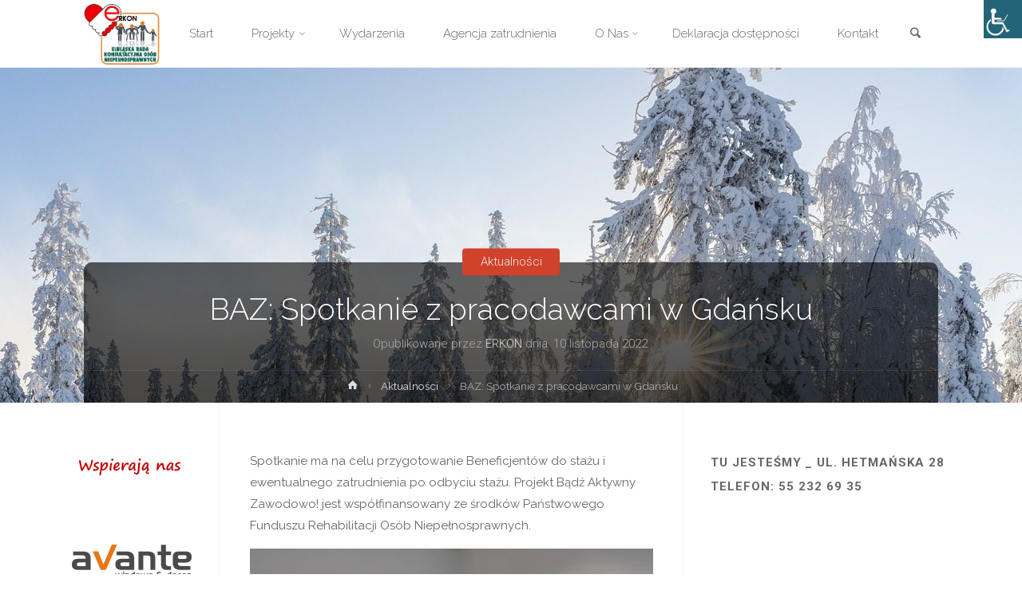

--- FILE ---
content_type: text/html; charset=UTF-8
request_url: http://erkon.elblag.pl/baz-spotkanie-z-pracodawcami-w-gdansku/
body_size: 16031
content:
<!DOCTYPE html>
<html lang="pl-PL">
<head>
<meta name="viewport" content="width=device-width, user-scalable=yes, initial-scale=1.0">
<meta http-equiv="X-UA-Compatible" content="IE=edge" /><meta charset="UTF-8">
<link rel="profile" href="http://gmpg.org/xfn/11">
<link rel="pingback" href="http://erkon.elblag.pl/xmlrpc.php">
<title>BAZ: Spotkanie z pracodawcami w Gdańsku &#8211; Elbląska Rada Konsultacyjna Osób Niepełnosprawnych</title>
<meta name='robots' content='max-image-preview:large' />
<link rel='dns-prefetch' href='//fonts.googleapis.com' />
<link rel="alternate" type="application/rss+xml" title="Elbląska Rada Konsultacyjna Osób Niepełnosprawnych &raquo; Kanał z wpisami" href="http://erkon.elblag.pl/feed/" />
<link rel="alternate" type="application/rss+xml" title="Elbląska Rada Konsultacyjna Osób Niepełnosprawnych &raquo; Kanał z komentarzami" href="http://erkon.elblag.pl/comments/feed/" />
<link rel="alternate" type="application/rss+xml" title="Elbląska Rada Konsultacyjna Osób Niepełnosprawnych &raquo; BAZ: Spotkanie z pracodawcami w Gdańsku Kanał z komentarzami" href="http://erkon.elblag.pl/baz-spotkanie-z-pracodawcami-w-gdansku/feed/" />
<script type="text/javascript">
/* <![CDATA[ */
window._wpemojiSettings = {"baseUrl":"https:\/\/s.w.org\/images\/core\/emoji\/14.0.0\/72x72\/","ext":".png","svgUrl":"https:\/\/s.w.org\/images\/core\/emoji\/14.0.0\/svg\/","svgExt":".svg","source":{"concatemoji":"http:\/\/erkon.elblag.pl\/wp-includes\/js\/wp-emoji-release.min.js?ver=6.4.7"}};
/*! This file is auto-generated */
!function(i,n){var o,s,e;function c(e){try{var t={supportTests:e,timestamp:(new Date).valueOf()};sessionStorage.setItem(o,JSON.stringify(t))}catch(e){}}function p(e,t,n){e.clearRect(0,0,e.canvas.width,e.canvas.height),e.fillText(t,0,0);var t=new Uint32Array(e.getImageData(0,0,e.canvas.width,e.canvas.height).data),r=(e.clearRect(0,0,e.canvas.width,e.canvas.height),e.fillText(n,0,0),new Uint32Array(e.getImageData(0,0,e.canvas.width,e.canvas.height).data));return t.every(function(e,t){return e===r[t]})}function u(e,t,n){switch(t){case"flag":return n(e,"\ud83c\udff3\ufe0f\u200d\u26a7\ufe0f","\ud83c\udff3\ufe0f\u200b\u26a7\ufe0f")?!1:!n(e,"\ud83c\uddfa\ud83c\uddf3","\ud83c\uddfa\u200b\ud83c\uddf3")&&!n(e,"\ud83c\udff4\udb40\udc67\udb40\udc62\udb40\udc65\udb40\udc6e\udb40\udc67\udb40\udc7f","\ud83c\udff4\u200b\udb40\udc67\u200b\udb40\udc62\u200b\udb40\udc65\u200b\udb40\udc6e\u200b\udb40\udc67\u200b\udb40\udc7f");case"emoji":return!n(e,"\ud83e\udef1\ud83c\udffb\u200d\ud83e\udef2\ud83c\udfff","\ud83e\udef1\ud83c\udffb\u200b\ud83e\udef2\ud83c\udfff")}return!1}function f(e,t,n){var r="undefined"!=typeof WorkerGlobalScope&&self instanceof WorkerGlobalScope?new OffscreenCanvas(300,150):i.createElement("canvas"),a=r.getContext("2d",{willReadFrequently:!0}),o=(a.textBaseline="top",a.font="600 32px Arial",{});return e.forEach(function(e){o[e]=t(a,e,n)}),o}function t(e){var t=i.createElement("script");t.src=e,t.defer=!0,i.head.appendChild(t)}"undefined"!=typeof Promise&&(o="wpEmojiSettingsSupports",s=["flag","emoji"],n.supports={everything:!0,everythingExceptFlag:!0},e=new Promise(function(e){i.addEventListener("DOMContentLoaded",e,{once:!0})}),new Promise(function(t){var n=function(){try{var e=JSON.parse(sessionStorage.getItem(o));if("object"==typeof e&&"number"==typeof e.timestamp&&(new Date).valueOf()<e.timestamp+604800&&"object"==typeof e.supportTests)return e.supportTests}catch(e){}return null}();if(!n){if("undefined"!=typeof Worker&&"undefined"!=typeof OffscreenCanvas&&"undefined"!=typeof URL&&URL.createObjectURL&&"undefined"!=typeof Blob)try{var e="postMessage("+f.toString()+"("+[JSON.stringify(s),u.toString(),p.toString()].join(",")+"));",r=new Blob([e],{type:"text/javascript"}),a=new Worker(URL.createObjectURL(r),{name:"wpTestEmojiSupports"});return void(a.onmessage=function(e){c(n=e.data),a.terminate(),t(n)})}catch(e){}c(n=f(s,u,p))}t(n)}).then(function(e){for(var t in e)n.supports[t]=e[t],n.supports.everything=n.supports.everything&&n.supports[t],"flag"!==t&&(n.supports.everythingExceptFlag=n.supports.everythingExceptFlag&&n.supports[t]);n.supports.everythingExceptFlag=n.supports.everythingExceptFlag&&!n.supports.flag,n.DOMReady=!1,n.readyCallback=function(){n.DOMReady=!0}}).then(function(){return e}).then(function(){var e;n.supports.everything||(n.readyCallback(),(e=n.source||{}).concatemoji?t(e.concatemoji):e.wpemoji&&e.twemoji&&(t(e.twemoji),t(e.wpemoji)))}))}((window,document),window._wpemojiSettings);
/* ]]> */
</script>
<style id='wp-emoji-styles-inline-css' type='text/css'>

	img.wp-smiley, img.emoji {
		display: inline !important;
		border: none !important;
		box-shadow: none !important;
		height: 1em !important;
		width: 1em !important;
		margin: 0 0.07em !important;
		vertical-align: -0.1em !important;
		background: none !important;
		padding: 0 !important;
	}
</style>
<link rel='stylesheet' id='wp-block-library-css' href='http://erkon.elblag.pl/wp-includes/css/dist/block-library/style.min.css?ver=6.4.7' type='text/css' media='all' />
<style id='classic-theme-styles-inline-css' type='text/css'>
/*! This file is auto-generated */
.wp-block-button__link{color:#fff;background-color:#32373c;border-radius:9999px;box-shadow:none;text-decoration:none;padding:calc(.667em + 2px) calc(1.333em + 2px);font-size:1.125em}.wp-block-file__button{background:#32373c;color:#fff;text-decoration:none}
</style>
<style id='global-styles-inline-css' type='text/css'>
body{--wp--preset--color--black: #000000;--wp--preset--color--cyan-bluish-gray: #abb8c3;--wp--preset--color--white: #ffffff;--wp--preset--color--pale-pink: #f78da7;--wp--preset--color--vivid-red: #cf2e2e;--wp--preset--color--luminous-vivid-orange: #ff6900;--wp--preset--color--luminous-vivid-amber: #fcb900;--wp--preset--color--light-green-cyan: #7bdcb5;--wp--preset--color--vivid-green-cyan: #00d084;--wp--preset--color--pale-cyan-blue: #8ed1fc;--wp--preset--color--vivid-cyan-blue: #0693e3;--wp--preset--color--vivid-purple: #9b51e0;--wp--preset--color--accent-1: #D0422C;--wp--preset--color--accent-2: #777777;--wp--preset--color--headings: #333;--wp--preset--color--sitetext: #666;--wp--preset--color--sitebg: #FFF;--wp--preset--gradient--vivid-cyan-blue-to-vivid-purple: linear-gradient(135deg,rgba(6,147,227,1) 0%,rgb(155,81,224) 100%);--wp--preset--gradient--light-green-cyan-to-vivid-green-cyan: linear-gradient(135deg,rgb(122,220,180) 0%,rgb(0,208,130) 100%);--wp--preset--gradient--luminous-vivid-amber-to-luminous-vivid-orange: linear-gradient(135deg,rgba(252,185,0,1) 0%,rgba(255,105,0,1) 100%);--wp--preset--gradient--luminous-vivid-orange-to-vivid-red: linear-gradient(135deg,rgba(255,105,0,1) 0%,rgb(207,46,46) 100%);--wp--preset--gradient--very-light-gray-to-cyan-bluish-gray: linear-gradient(135deg,rgb(238,238,238) 0%,rgb(169,184,195) 100%);--wp--preset--gradient--cool-to-warm-spectrum: linear-gradient(135deg,rgb(74,234,220) 0%,rgb(151,120,209) 20%,rgb(207,42,186) 40%,rgb(238,44,130) 60%,rgb(251,105,98) 80%,rgb(254,248,76) 100%);--wp--preset--gradient--blush-light-purple: linear-gradient(135deg,rgb(255,206,236) 0%,rgb(152,150,240) 100%);--wp--preset--gradient--blush-bordeaux: linear-gradient(135deg,rgb(254,205,165) 0%,rgb(254,45,45) 50%,rgb(107,0,62) 100%);--wp--preset--gradient--luminous-dusk: linear-gradient(135deg,rgb(255,203,112) 0%,rgb(199,81,192) 50%,rgb(65,88,208) 100%);--wp--preset--gradient--pale-ocean: linear-gradient(135deg,rgb(255,245,203) 0%,rgb(182,227,212) 50%,rgb(51,167,181) 100%);--wp--preset--gradient--electric-grass: linear-gradient(135deg,rgb(202,248,128) 0%,rgb(113,206,126) 100%);--wp--preset--gradient--midnight: linear-gradient(135deg,rgb(2,3,129) 0%,rgb(40,116,252) 100%);--wp--preset--font-size--small: 9px;--wp--preset--font-size--medium: 20px;--wp--preset--font-size--large: 24px;--wp--preset--font-size--x-large: 42px;--wp--preset--font-size--normal: 15px;--wp--preset--font-size--larger: 38px;--wp--preset--spacing--20: 0.44rem;--wp--preset--spacing--30: 0.67rem;--wp--preset--spacing--40: 1rem;--wp--preset--spacing--50: 1.5rem;--wp--preset--spacing--60: 2.25rem;--wp--preset--spacing--70: 3.38rem;--wp--preset--spacing--80: 5.06rem;--wp--preset--shadow--natural: 6px 6px 9px rgba(0, 0, 0, 0.2);--wp--preset--shadow--deep: 12px 12px 50px rgba(0, 0, 0, 0.4);--wp--preset--shadow--sharp: 6px 6px 0px rgba(0, 0, 0, 0.2);--wp--preset--shadow--outlined: 6px 6px 0px -3px rgba(255, 255, 255, 1), 6px 6px rgba(0, 0, 0, 1);--wp--preset--shadow--crisp: 6px 6px 0px rgba(0, 0, 0, 1);}:where(.is-layout-flex){gap: 0.5em;}:where(.is-layout-grid){gap: 0.5em;}body .is-layout-flow > .alignleft{float: left;margin-inline-start: 0;margin-inline-end: 2em;}body .is-layout-flow > .alignright{float: right;margin-inline-start: 2em;margin-inline-end: 0;}body .is-layout-flow > .aligncenter{margin-left: auto !important;margin-right: auto !important;}body .is-layout-constrained > .alignleft{float: left;margin-inline-start: 0;margin-inline-end: 2em;}body .is-layout-constrained > .alignright{float: right;margin-inline-start: 2em;margin-inline-end: 0;}body .is-layout-constrained > .aligncenter{margin-left: auto !important;margin-right: auto !important;}body .is-layout-constrained > :where(:not(.alignleft):not(.alignright):not(.alignfull)){max-width: var(--wp--style--global--content-size);margin-left: auto !important;margin-right: auto !important;}body .is-layout-constrained > .alignwide{max-width: var(--wp--style--global--wide-size);}body .is-layout-flex{display: flex;}body .is-layout-flex{flex-wrap: wrap;align-items: center;}body .is-layout-flex > *{margin: 0;}body .is-layout-grid{display: grid;}body .is-layout-grid > *{margin: 0;}:where(.wp-block-columns.is-layout-flex){gap: 2em;}:where(.wp-block-columns.is-layout-grid){gap: 2em;}:where(.wp-block-post-template.is-layout-flex){gap: 1.25em;}:where(.wp-block-post-template.is-layout-grid){gap: 1.25em;}.has-black-color{color: var(--wp--preset--color--black) !important;}.has-cyan-bluish-gray-color{color: var(--wp--preset--color--cyan-bluish-gray) !important;}.has-white-color{color: var(--wp--preset--color--white) !important;}.has-pale-pink-color{color: var(--wp--preset--color--pale-pink) !important;}.has-vivid-red-color{color: var(--wp--preset--color--vivid-red) !important;}.has-luminous-vivid-orange-color{color: var(--wp--preset--color--luminous-vivid-orange) !important;}.has-luminous-vivid-amber-color{color: var(--wp--preset--color--luminous-vivid-amber) !important;}.has-light-green-cyan-color{color: var(--wp--preset--color--light-green-cyan) !important;}.has-vivid-green-cyan-color{color: var(--wp--preset--color--vivid-green-cyan) !important;}.has-pale-cyan-blue-color{color: var(--wp--preset--color--pale-cyan-blue) !important;}.has-vivid-cyan-blue-color{color: var(--wp--preset--color--vivid-cyan-blue) !important;}.has-vivid-purple-color{color: var(--wp--preset--color--vivid-purple) !important;}.has-black-background-color{background-color: var(--wp--preset--color--black) !important;}.has-cyan-bluish-gray-background-color{background-color: var(--wp--preset--color--cyan-bluish-gray) !important;}.has-white-background-color{background-color: var(--wp--preset--color--white) !important;}.has-pale-pink-background-color{background-color: var(--wp--preset--color--pale-pink) !important;}.has-vivid-red-background-color{background-color: var(--wp--preset--color--vivid-red) !important;}.has-luminous-vivid-orange-background-color{background-color: var(--wp--preset--color--luminous-vivid-orange) !important;}.has-luminous-vivid-amber-background-color{background-color: var(--wp--preset--color--luminous-vivid-amber) !important;}.has-light-green-cyan-background-color{background-color: var(--wp--preset--color--light-green-cyan) !important;}.has-vivid-green-cyan-background-color{background-color: var(--wp--preset--color--vivid-green-cyan) !important;}.has-pale-cyan-blue-background-color{background-color: var(--wp--preset--color--pale-cyan-blue) !important;}.has-vivid-cyan-blue-background-color{background-color: var(--wp--preset--color--vivid-cyan-blue) !important;}.has-vivid-purple-background-color{background-color: var(--wp--preset--color--vivid-purple) !important;}.has-black-border-color{border-color: var(--wp--preset--color--black) !important;}.has-cyan-bluish-gray-border-color{border-color: var(--wp--preset--color--cyan-bluish-gray) !important;}.has-white-border-color{border-color: var(--wp--preset--color--white) !important;}.has-pale-pink-border-color{border-color: var(--wp--preset--color--pale-pink) !important;}.has-vivid-red-border-color{border-color: var(--wp--preset--color--vivid-red) !important;}.has-luminous-vivid-orange-border-color{border-color: var(--wp--preset--color--luminous-vivid-orange) !important;}.has-luminous-vivid-amber-border-color{border-color: var(--wp--preset--color--luminous-vivid-amber) !important;}.has-light-green-cyan-border-color{border-color: var(--wp--preset--color--light-green-cyan) !important;}.has-vivid-green-cyan-border-color{border-color: var(--wp--preset--color--vivid-green-cyan) !important;}.has-pale-cyan-blue-border-color{border-color: var(--wp--preset--color--pale-cyan-blue) !important;}.has-vivid-cyan-blue-border-color{border-color: var(--wp--preset--color--vivid-cyan-blue) !important;}.has-vivid-purple-border-color{border-color: var(--wp--preset--color--vivid-purple) !important;}.has-vivid-cyan-blue-to-vivid-purple-gradient-background{background: var(--wp--preset--gradient--vivid-cyan-blue-to-vivid-purple) !important;}.has-light-green-cyan-to-vivid-green-cyan-gradient-background{background: var(--wp--preset--gradient--light-green-cyan-to-vivid-green-cyan) !important;}.has-luminous-vivid-amber-to-luminous-vivid-orange-gradient-background{background: var(--wp--preset--gradient--luminous-vivid-amber-to-luminous-vivid-orange) !important;}.has-luminous-vivid-orange-to-vivid-red-gradient-background{background: var(--wp--preset--gradient--luminous-vivid-orange-to-vivid-red) !important;}.has-very-light-gray-to-cyan-bluish-gray-gradient-background{background: var(--wp--preset--gradient--very-light-gray-to-cyan-bluish-gray) !important;}.has-cool-to-warm-spectrum-gradient-background{background: var(--wp--preset--gradient--cool-to-warm-spectrum) !important;}.has-blush-light-purple-gradient-background{background: var(--wp--preset--gradient--blush-light-purple) !important;}.has-blush-bordeaux-gradient-background{background: var(--wp--preset--gradient--blush-bordeaux) !important;}.has-luminous-dusk-gradient-background{background: var(--wp--preset--gradient--luminous-dusk) !important;}.has-pale-ocean-gradient-background{background: var(--wp--preset--gradient--pale-ocean) !important;}.has-electric-grass-gradient-background{background: var(--wp--preset--gradient--electric-grass) !important;}.has-midnight-gradient-background{background: var(--wp--preset--gradient--midnight) !important;}.has-small-font-size{font-size: var(--wp--preset--font-size--small) !important;}.has-medium-font-size{font-size: var(--wp--preset--font-size--medium) !important;}.has-large-font-size{font-size: var(--wp--preset--font-size--large) !important;}.has-x-large-font-size{font-size: var(--wp--preset--font-size--x-large) !important;}
.wp-block-navigation a:where(:not(.wp-element-button)){color: inherit;}
:where(.wp-block-post-template.is-layout-flex){gap: 1.25em;}:where(.wp-block-post-template.is-layout-grid){gap: 1.25em;}
:where(.wp-block-columns.is-layout-flex){gap: 2em;}:where(.wp-block-columns.is-layout-grid){gap: 2em;}
.wp-block-pullquote{font-size: 1.5em;line-height: 1.6;}
</style>
<link rel='stylesheet' id='wpah-front-styles-css' href='http://erkon.elblag.pl/wp-content/plugins/wp-accessibility-helper/assets/css/wp-accessibility-helper.min.css?ver=0.5.9.4' type='text/css' media='all' />
<link rel='stylesheet' id='anima-themefonts-css' href='http://erkon.elblag.pl/wp-content/themes/anima/resources/fonts/fontfaces.css?ver=1.4.1' type='text/css' media='all' />
<link rel='stylesheet' id='anima-googlefonts-css' href='//fonts.googleapis.com/css?family=Raleway%3A400%2C300%2C700%7CRaleway%3A%7CRoboto%3A%7CRaleway%3A100%2C200%2C300%2C400%2C500%2C600%2C700%2C800%2C900%7CRaleway%3A400%7CRaleway%3A300%7CRoboto%3A700%7CRoboto%3A300&#038;ver=1.4.1' type='text/css' media='all' />
<link rel='stylesheet' id='anima-main-css' href='http://erkon.elblag.pl/wp-content/themes/anima/style.css?ver=1.4.1' type='text/css' media='all' />
<style id='anima-main-inline-css' type='text/css'>
 body:not(.anima-landing-page) #container, #site-header-main-inside, #colophon-inside, #footer-inside, #breadcrumbs-container-inside, #header-page-title { margin: 0 auto; max-width: 1130px; } #site-header-main { left: 0; right: 0; } #primary { width: 200px; } #secondary { width: 350px; } #container.one-column .main { width: 100%; } #container.two-columns-right #secondary { float: right; } #container.two-columns-right .main, .two-columns-right #breadcrumbs { width: calc( 100% - 350px ); float: left; } #container.two-columns-left #primary { float: left; } #container.two-columns-left .main, .two-columns-left #breadcrumbs { width: calc( 100% - 200px ); float: right; } #container.three-columns-right #primary, #container.three-columns-left #primary, #container.three-columns-sided #primary { float: left; } #container.three-columns-right #secondary, #container.three-columns-left #secondary, #container.three-columns-sided #secondary { float: left; } #container.three-columns-right #primary, #container.three-columns-left #secondary { margin-left: 0%; margin-right: 0%; } #container.three-columns-right .main, .three-columns-right #breadcrumbs { width: calc( 100% - 550px ); float: left; } #container.three-columns-left .main, .three-columns-left #breadcrumbs { width: calc( 100% - 550px ); float: right; } #container.three-columns-sided #secondary { float: right; } #container.three-columns-sided .main, .three-columns-sided #breadcrumbs { width: calc( 100% - 550px ); float: right; } .three-columns-sided #breadcrumbs { margin: 0 calc( 0% + 350px ) 0 -1920px; } html { font-family: 'Raleway'; font-weight: 400; font-size: 15px; font-weight: 400; line-height: 1.8; } #site-title { font-family: Raleway; font-size: 120%; font-weight: 400; } #access ul li a { font-family: Raleway; font-size: 100%; font-weight: 300; } .widget-title { font-family: Roboto; font-size: 100%; font-weight: 700; } .widget-container { font-family: Raleway; font-size: 100%; font-weight: 400; } .entry-title, #reply-title { font-family: Raleway; font-size: 250%; font-weight: 300; } .entry-meta > span, .post-continue-container { font-family: Roboto; font-size: 100%; font-weight: 300; } .page-link, .pagination, #author-info #author-link, .comment .reply a, .comment-meta, .byline { font-family: Roboto; } .content-masonry .entry-title { font-size: 175%; } h1 { font-size: 2.33em; } h2 { font-size: 2.06em; } h3 { font-size: 1.79em; } h4 { font-size: 1.52em; } h5 { font-size: 1.25em; } h6 { font-size: 0.98em; } h1, h2, h3, h4, h5, h6, .seriousslider-theme .seriousslider-caption-title { font-family: Raleway; font-weight: 300; } body { color: #666; background-color: #FFF; } #site-header-main, #access ul ul, .menu-search-animated .searchform input[type="search"], #access .menu-search-animated .searchform, #access::after, .anima-over-menu .header-fixed#site-header-main, .anima-over-menu .header-fixed#site-header-main #access:after { background-color: #FFFFFF; } #site-header-main { border-bottom-color: rgba(0,0,0,.05); } .anima-over-menu .header-fixed#site-header-main #site-title a { color: #D0422C; } #access > div > ul > li, #access > div > ul > li > a, .anima-over-menu .header-fixed#site-header-main #access > div > ul > li:not([class*='current']), .anima-over-menu .header-fixed#site-header-main #access > div > ul > li:not([class*='current']) > a, .anima-over-menu .header-fixed#site-header-main #sheader.socials a::before, #sheader.socials a::before, #access .menu-search-animated .searchform input[type="search"], #mobile-menu { color: #63666B; } .anima-over-menu .header-fixed#site-header-main #sheader.socials a:hover::before, #sheader.socials a:hover::before { color: #FFFFFF; } #access ul.sub-menu li a, #access ul.children li a { color: #63666B; } #access ul.sub-menu li a, #access ul.children li a { background-color: #FFFFFF; } #access > div > ul > li:hover > a, #access > div > ul > li a:hover, #access > div > ul > li:hover, .anima-over-menu .header-fixed#site-header-main #access > div > ul > li > a:hover, .anima-over-menu .header-fixed#site-header-main #access > div > ul > li:hover { color: #D0422C; } #access > div > ul > li > a > span::before { background-color: #D0422C; } #site-title::before { background-color: #777777; } #access > div > ul > li.current_page_item > a, #access > div > ul > li.current-menu-item > a, #access > div > ul > li.current_page_ancestor > a, #access > div > ul > li.current-menu-ancestor > a, #access .sub-menu, #access .children, .anima-over-menu .header-fixed#site-header-main #access > div > ul > li > a { color: #777777; } #access ul.children > li.current_page_item > a, #access ul.sub-menu > li.current-menu-item > a, #access ul.children > li.current_page_ancestor > a, #access ul.sub-menu > li.current-menu-ancestor > a { color: #777777; } .searchform .searchsubmit { color: #666; } body:not(.anima-landing-page) article.hentry, body:not(.anima-landing-page) .main { background-color: #FFF; } .pagination, .page-link { border-color: #eeeeee; } .post-thumbnail-container .featured-image-meta, body:not(.single) article.hentry .post-thumbnail-container > a::after, #header-page-title-inside { background-color: rgba(0,0,0, 0.6); } #header-page-title-inside { box-shadow: 0 -70px 70px rgba(0,0,0,0.2) inset; } #header-page-title .entry-meta .bl_categ a { background-color: #D0422C; } #header-page-title .entry-meta .bl_categ a:hover { background-color: #e1533d; } .anima-normal-titles #breadcrumbs-container { background-color: #f9f9f9; } #secondary { border-left: 1px solid rgba(0,0,0,.05); } #primary { border-right: 1px solid rgba(0,0,0,.05); } #colophon, #footer { background-color: #222A2C; color: #AAAAAA; } #footer { background: #1d2527; } .entry-title a:active, .entry-title a:hover { color: #D0422C; } .entry-title a:hover { border-bottom-color: #D0422C; } span.entry-format { color: #D0422C; } .format-aside { border-top-color: #FFF; } article.hentry .post-thumbnail-container { background-color: rgba(102,102,102,0.15); } .entry-content blockquote::before, .entry-content blockquote::after { color: rgba(102,102,102,0.2); } .entry-content h5, .entry-content h6, .lp-text-content h5, .lp-text-content h6 { color: #777777; } .entry-content h1, .entry-content h2, .entry-content h3, .entry-content h4, .lp-text-content h1, .lp-text-content h2, .lp-text-content h3, .lp-text-content h4 { color: #333; } a { color: #D0422C; } a:hover, .entry-meta span a:hover { color: #777777; } .post-continue-container span.comments-link:hover, .post-continue-container span.comments-link a:hover { color: #D0422C; } .socials a:before { color: #D0422C; background: #f5f5f5; } .socials a:hover:before { background-color: #D0422C; color: #FFF; } #sheader .socials a:before { background: #f5f5f5; } #sheader .socials a:hover:before { background-color: #D0422C; color: #FFFFFF; } #footer .socials a:before { background: #2c3436; } #footer .socials a:hover:before { background-color: #D0422C; color: #222A2C; } .anima-normalizedtags #content .tagcloud a { color: #FFF; background-color: #D0422C; } .anima-normalizedtags #content .tagcloud a:hover { background-color: #777777; } #toTop { background-color: rgba(230,230,230,0.5); color: #D0422C; } #nav-fixed i, #nav-fixed span { background-color: rgba(215,215,215,0.5); } #nav-fixed i { color: #FFF; } #toTop:hover { background-color: #D0422C; color: #FFF; } a.continue-reading-link { background-color:#efefef; } .continue-reading-link::after { background-color: #D0422C; color: #FFF; } .entry-meta .icon-metas:before { color: #ababab; } .anima-caption-one .main .wp-caption .wp-caption-text { border-bottom-color: #eeeeee; } .anima-caption-two .main .wp-caption .wp-caption-text { background-color: #f5f5f5; } .anima-image-one .entry-content img[class*="align"], .anima-image-one .entry-summary img[class*="align"], .anima-image-two .entry-content img[class*='align'], .anima-image-two .entry-summary img[class*='align'] { border-color: #eeeeee; } .anima-image-five .entry-content img[class*='align'], .anima-image-five .entry-summary img[class*='align'] { border-color: #D0422C; } /* diffs */ span.edit-link a.post-edit-link, span.edit-link a.post-edit-link:hover, span.edit-link .icon-edit:before { color: #212121; } .searchform { border-color: #ebebeb; } .entry-meta span, .entry-meta a, .entry-utility span, .entry-utility a, .entry-meta time, #breadcrumbs-nav, #header-page-title .byline, .footermenu ul li span.sep { color: #ababab; } .footermenu ul li a::after { background: #777777; } #breadcrumbs-nav a { color: #8d8d8d; } .entry-meta span.entry-sticky { background-color: #ababab; color: #FFF; } #commentform { max-width:650px;} code, #nav-below .nav-previous a:before, #nav-below .nav-next a:before { background-color: #eeeeee; } pre, .page-link > span, .comment-author, .commentlist .comment-body, .commentlist .pingback { border-color: #eeeeee; } .commentlist .comment-body::after { border-top-color: #FFF; } .commentlist .comment-body::before { border-top-color: #e4e4e4; } article #author-info { border-top-color: #eeeeee; } .page-header.pad-container { border-bottom-color: #eeeeee; } .comment-meta a { color: #c9c9c9; } .commentlist .reply a { color: #b5b5b5; background-color: #f3f3f3; } select, input[type], textarea { color: #666; border-color: #eeeeee; background-color: #f0f0f0; } input[type]:hover, textarea:hover, select:hover, input[type]:focus, textarea:focus, select:focus { background: #f8f8f8; } button, input[type="button"], input[type="submit"], input[type="reset"] { background-color: #D0422C; color: #FFF; } button:hover, input[type="button"]:hover, input[type="submit"]:hover, input[type="reset"]:hover { background-color: #777777; } hr { background-color: #f0f0f0; } /* gutenberg */ .wp-block-image.alignwide { margin-left: calc( ( 0% + 2.5em ) * -1 ); margin-right: calc( ( 0% + 2.5em ) * -1 ); } .wp-block-image.alignwide img { width: calc( 100% + 5em ); max-width: calc( 100% + 5em ); } .has-accent-1-color, .has-accent-1-color:hover { color: #D0422C; } .has-accent-2-color, .has-accent-2-color:hover { color: #777777; } .has-headings-color, .has-headings-color:hover { color: #333; } .has-sitetext-color, .has-sitetext-color:hover { color: #666; } .has-sitebg-color, .has-sitebg-color:hover { color: #FFF; } .has-accent-1-background-color { background-color: #D0422C; } .has-accent-2-background-color { background-color: #777777; } .has-headings-background-color { background-color: #333; } .has-sitetext-background-color { background-color: #666; } .has-sitebg-background-color { background-color: #FFF; } .has-small-font-size { font-size: 9px; } .has-regular-font-size { font-size: 15px; } .has-large-font-size { font-size: 24px; } .has-larger-font-size { font-size: 38px; } .has-huge-font-size { font-size: 38px; } /* woocommerce */ .woocommerce-page #respond input#submit, .woocommerce a.button, .woocommerce-page button.button, .woocommerce input.button, .woocommerce #respond input#submit, .woocommerce a.button, .woocommerce button.button, .woocommerce input.button { background-color: #D0422C; color: #FFF; line-height: 1.8; border-radius: 4px;} .woocommerce #respond input#submit:hover, .woocommerce a.button:hover, .woocommerce button.button:hover, .woocommerce input.button:hover { background-color: #f2644e; color: #FFF;} .woocommerce-page #respond input#submit.alt, .woocommerce a.button.alt, .woocommerce-page button.button.alt, .woocommerce input.button.alt { background-color: #777777; color: #FFF; line-height: 1.8; border-radius: 4px;} .woocommerce-page #respond input#submit.alt:hover, .woocommerce a.button.alt:hover, .woocommerce-page button.button.alt:hover, .woocommerce input.button.alt:hover { background-color: #999999; color: #FFF;} .woocommerce div.product .woocommerce-tabs ul.tabs li.active { border-bottom-color: #FFF; } .woocommerce #respond input#submit.alt.disabled, .woocommerce #respond input#submit.alt.disabled:hover, .woocommerce #respond input#submit.alt:disabled, .woocommerce #respond input#submit.alt:disabled:hover, .woocommerce #respond input#submit.alt[disabled]:disabled, .woocommerce #respond input#submit.alt[disabled]:disabled:hover, .woocommerce a.button.alt.disabled, .woocommerce a.button.alt.disabled:hover, .woocommerce a.button.alt:disabled, .woocommerce a.button.alt:disabled:hover, .woocommerce a.button.alt[disabled]:disabled, .woocommerce a.button.alt[disabled]:disabled:hover, .woocommerce button.button.alt.disabled, .woocommerce button.button.alt.disabled:hover, .woocommerce button.button.alt:disabled, .woocommerce button.button.alt:disabled:hover, .woocommerce button.button.alt[disabled]:disabled, .woocommerce button.button.alt[disabled]:disabled:hover, .woocommerce input.button.alt.disabled, .woocommerce input.button.alt.disabled:hover, .woocommerce input.button.alt:disabled, .woocommerce input.button.alt:disabled:hover, .woocommerce input.button.alt[disabled]:disabled, .woocommerce input.button.alt[disabled]:disabled:hover { background-color: #777777; } .woocommerce ul.products li.product .price, .woocommerce div.product p.price, .woocommerce div.product span.price { color: #989898 } #add_payment_method #payment, .woocommerce-cart #payment, .woocommerce-checkout #payment { background: #f5f5f5; } /* mobile menu */ nav#mobile-menu { background-color: #FFFFFF; } #mobile-menu .mobile-arrow { color: #666; } .main .entry-content, .main .entry-summary { text-align: inherit; } .main p, .main ul, .main ol, .main dd, .main pre, .main hr { margin-bottom: 1em; } .main p { text-indent: 0em; } .main a.post-featured-image { background-position: center center; } #header-widget-area { width: 33%; right: 10px; } .anima-stripped-table .main thead th, .anima-bordered-table .main thead th, .anima-stripped-table .main td, .anima-stripped-table .main th, .anima-bordered-table .main th, .anima-bordered-table .main td { border-color: #e9e9e9; } .anima-clean-table .main th, .anima-stripped-table .main tr:nth-child(even) td, .anima-stripped-table .main tr:nth-child(even) th { background-color: #f6f6f6; } article.hentry .article-inner, #content-masonry article.hentry .article-inner { padding: 0%; } #site-header-main { height:85px; } #access .menu-search-animated .searchform { height: 84px; line-height: 84px; } .anima-over-menu .staticslider-caption-container { padding-top: 85px; } .menu-search-animated, #sheader-container, .identity, #nav-toggle { height:85px; line-height:85px; } #access div > ul > li > a { line-height:85px; } #branding { height:85px; } .anima-responsive-headerimage #masthead #header-image-main-inside { max-height: 420px; } .anima-cropped-headerimage #masthead #header-image-main-inside { height: 420px; } #site-text { display: none; } #masthead #site-header-main { position: fixed; } .anima-fixed-menu #header-image-main { margin-top: 85px; } @media (max-width: 640px) { #header-page-title .entry-title { font-size: 200%; } } .lp-staticslider .staticslider-caption, .lp-dynamic-slider, .seriousslider-theme .seriousslider-caption, .anima-landing-page .lp-blocks-inside, .anima-landing-page .lp-boxes-inside, .anima-landing-page .lp-text-inside, .anima-landing-page .lp-posts-inside, .anima-landing-page .lp-page-inside, .anima-landing-page .lp-section-header, .anima-landing-page .content-widget { max-width: 1130px; } .anima-landing-page .content-widget { margin: 0 auto; } .seriousslider-theme .seriousslider-caption-buttons a, a[class^="staticslider-button"] { font-size: 15px; } .seriousslider-theme .seriousslider-caption-buttons a:nth-child(2n+1), a.staticslider-button:nth-child(2n+1) { background-color: #D0422C; border-color: #D0422C; color: #FFF; } .seriousslider-theme .seriousslider-caption-buttons a:nth-child(2n+1):hover, .staticslider-button:nth-child(2n+1):hover { color: #D0422C; } .seriousslider-theme .seriousslider-caption-buttons a:nth-child(2n+2), a.staticslider-button:nth-child(2n+2) { color: #777777; border-color: #777777; } .seriousslider-theme .seriousslider-caption-buttons a:nth-child(2n+2):hover, a.staticslider-button:nth-child(2n+2):hover { background-color: #777777; color: #FFF; } .lp-block i { border-color: #ffffff; } .lp-block:hover i { border-color: #D0422C; } .lp-block > i::before { color: #D0422C; border-color: #e9e9e9; background-color: #ffffff; } .lp-block:hover i::before { color: #D0422C; } .lp-block i:after { background-color: #D0422C; } .lp-block:hover i:after { background-color: #777777; } .lp-block-text, .lp-boxes-static .lp-box-text, .lp-section-desc, .staticslider-caption-text { color: #8e8e8e; } .lp-blocks { background-color: #F8F8F8; } .lp-boxes { background-color: #FFFFFF; } .lp-text { background-color: #F8F8F8; } .staticslider-caption-container, .lp-slider-wrapper { background-color: #FFFFFF; } .seriousslider-theme .seriousslider-caption { color: #F8F8F8; } .lp-boxes-1 .lp-box .lp-box-image { height: 350px; } .lp-boxes-1.lp-boxes-animated .lp-box:hover .lp-box-text { max-height: 250px; } .lp-boxes-2 .lp-box .lp-box-image { height: 400px; } .lp-boxes-2.lp-boxes-animated .lp-box:hover .lp-box-text { max-height: 300px; } .lp-box-readmore:hover { color: #D0422C; } .lp-boxes .lp-box-overlay { background-color: rgba(208,66,44, 0.8); } .lp-boxes:not(.lp-boxes-static2) .lp-box-overlay:hover { background-color: rgba(208,66,44, 1); } #lp-posts, #lp-page { background-color: #FFF; } #cryout_ajax_more_trigger { background-color: #D0422C; color: #FFF;} .lpbox-rnd1 { background-color: #c8c8c8; } .lpbox-rnd2 { background-color: #c3c3c3; } .lpbox-rnd3 { background-color: #bebebe; } .lpbox-rnd4 { background-color: #b9b9b9; } .lpbox-rnd5 { background-color: #b4b4b4; } .lpbox-rnd6 { background-color: #afafaf; } .lpbox-rnd7 { background-color: #aaaaaa; } .lpbox-rnd8 { background-color: #a5a5a5; } 
</style>
<link rel='stylesheet' id='cryout-serious-slider-style-css' href='http://erkon.elblag.pl/wp-content/plugins/cryout-serious-slider/resources/style.css?ver=1.2.7' type='text/css' media='all' />
<script type="text/javascript" src="http://erkon.elblag.pl/wp-includes/js/jquery/jquery.min.js?ver=3.7.1" id="jquery-core-js"></script>
<script type="text/javascript" src="http://erkon.elblag.pl/wp-includes/js/jquery/jquery-migrate.min.js?ver=3.4.1" id="jquery-migrate-js"></script>
<!--[if lt IE 9]>
<script type="text/javascript" src="http://erkon.elblag.pl/wp-content/themes/anima/resources/js/html5shiv.min.js?ver=1.4.1" id="anima-html5shiv-js"></script>
<![endif]-->
<script type="text/javascript" src="http://erkon.elblag.pl/wp-content/plugins/cryout-serious-slider/resources/jquery.mobile.custom.min.js?ver=1.2.7" id="cryout-serious-slider-jquerymobile-js"></script>
<script type="text/javascript" src="http://erkon.elblag.pl/wp-content/plugins/cryout-serious-slider/resources/slider.js?ver=1.2.7" id="cryout-serious-slider-script-js"></script>
<link rel="https://api.w.org/" href="http://erkon.elblag.pl/wp-json/" /><link rel="alternate" type="application/json" href="http://erkon.elblag.pl/wp-json/wp/v2/posts/3997" /><link rel="EditURI" type="application/rsd+xml" title="RSD" href="http://erkon.elblag.pl/xmlrpc.php?rsd" />
<meta name="generator" content="WordPress 6.4.7" />
<link rel="canonical" href="http://erkon.elblag.pl/baz-spotkanie-z-pracodawcami-w-gdansku/" />
<link rel='shortlink' href='http://erkon.elblag.pl/?p=3997' />
<link rel="alternate" type="application/json+oembed" href="http://erkon.elblag.pl/wp-json/oembed/1.0/embed?url=http%3A%2F%2Ferkon.elblag.pl%2Fbaz-spotkanie-z-pracodawcami-w-gdansku%2F" />
<link rel="alternate" type="text/xml+oembed" href="http://erkon.elblag.pl/wp-json/oembed/1.0/embed?url=http%3A%2F%2Ferkon.elblag.pl%2Fbaz-spotkanie-z-pracodawcami-w-gdansku%2F&#038;format=xml" />
<link rel="author" href="http://erkon.elblag.pl"><link rel="icon" href="http://erkon.elblag.pl/wp-content/uploads/2024/03/cropped-erkoicon-150x150.png" sizes="32x32" />
<link rel="icon" href="http://erkon.elblag.pl/wp-content/uploads/2024/03/cropped-erkoicon-300x300.png" sizes="192x192" />
<link rel="apple-touch-icon" href="http://erkon.elblag.pl/wp-content/uploads/2024/03/cropped-erkoicon-300x300.png" />
<meta name="msapplication-TileImage" content="http://erkon.elblag.pl/wp-content/uploads/2024/03/cropped-erkoicon-300x300.png" />
</head>

<body class="post-template-default single single-post postid-3997 single-format-standard wp-custom-logo wp-embed-responsive chrome osx wp-accessibility-helper accessibility-contrast_mode_on wah_fstype_rem accessibility-underline-setup accessibility-location-right anima-image-none anima-caption-one anima-totop-normal anima-stripped-table anima-fixed-menu anima-responsive-headerimage anima-responsive-featured anima-magazine-one anima-magazine-layout anima-comment-placeholder anima-header-titles anima-normalizedtags anima-article-animation-slideLeft" itemscope itemtype="http://schema.org/WebPage">
		<div id="site-wrapper">
	<header id="masthead" class="cryout"  itemscope itemtype="http://schema.org/WPHeader" role="banner">

		<div id="site-header-main">
			<div id="site-header-main-inside">

				<nav id="mobile-menu">
					<span id="nav-cancel"><i class="icon-cancel"></i></span>
					<div><ul id="mobile-nav" class=""><li id="menu-item-1084" class="menu-item menu-item-type-custom menu-item-object-custom menu-item-home menu-item-1084"><a href="http://erkon.elblag.pl/"><span>Start</span></a></li>
<li id="menu-item-682" class="menu-item menu-item-type-post_type menu-item-object-page menu-item-has-children menu-item-682"><a href="http://erkon.elblag.pl/projekty/"><span>Projekty</span></a>
<ul class="sub-menu">
	<li id="menu-item-1199" class="menu-item menu-item-type-post_type menu-item-object-page menu-item-1199"><a href="http://erkon.elblag.pl/projekty/realizowane/"><span>Realizowane</span></a></li>
	<li id="menu-item-1200" class="menu-item menu-item-type-post_type menu-item-object-page menu-item-1200"><a href="http://erkon.elblag.pl/projekty/projekty-zrealizowane/"><span>Zakończone</span></a></li>
</ul>
</li>
<li id="menu-item-3543" class="menu-item menu-item-type-post_type menu-item-object-page menu-item-3543"><a href="http://erkon.elblag.pl/archiwum-wydarzen/"><span>Wydarzenia</span></a></li>
<li id="menu-item-3158" class="menu-item menu-item-type-post_type menu-item-object-page menu-item-3158"><a href="http://erkon.elblag.pl/agencja-zatrudnienia/"><span>Agencja zatrudnienia</span></a></li>
<li id="menu-item-21" class="menu-item menu-item-type-taxonomy menu-item-object-category menu-item-has-children menu-item-21"><a href="http://erkon.elblag.pl/category/o-nas/"><span>O Nas</span></a>
<ul class="sub-menu">
	<li id="menu-item-123" class="menu-item menu-item-type-post_type menu-item-object-page menu-item-123"><a href="http://erkon.elblag.pl/misja/"><span>Misja</span></a></li>
	<li id="menu-item-65" class="menu-item menu-item-type-post_type menu-item-object-page menu-item-65"><a href="http://erkon.elblag.pl/obszary-dzialania/"><span>Obszary działania</span></a></li>
	<li id="menu-item-642" class="menu-item menu-item-type-post_type menu-item-object-page menu-item-642"><a href="http://erkon.elblag.pl/wladze-organizacji/"><span>Władze Organizacji</span></a></li>
	<li id="menu-item-121" class="menu-item menu-item-type-post_type menu-item-object-page menu-item-121"><a href="http://erkon.elblag.pl/statut/"><span>Statut</span></a></li>
	<li id="menu-item-122" class="menu-item menu-item-type-post_type menu-item-object-page menu-item-122"><a href="http://erkon.elblag.pl/czlonkowie-erkon/"><span>Członkowie ERKON</span></a></li>
	<li id="menu-item-120" class="menu-item menu-item-type-post_type menu-item-object-page menu-item-120"><a href="http://erkon.elblag.pl/historia-orgnizacji/"><span>Historia Orgnizacji</span></a></li>
	<li id="menu-item-3123" class="menu-item menu-item-type-post_type menu-item-object-page menu-item-3123"><a href="http://erkon.elblag.pl/osiagniecia-i-nagrody/"><span>Sprawozdania</span></a></li>
	<li id="menu-item-1210" class="menu-item menu-item-type-post_type menu-item-object-page menu-item-privacy-policy menu-item-1210"><a rel="privacy-policy" href="http://erkon.elblag.pl/ochrona-danych-osobowych/"><span>Ochrona Danych Osobowych</span></a></li>
</ul>
</li>
<li id="menu-item-3748" class="menu-item menu-item-type-post_type menu-item-object-page menu-item-3748"><a href="http://erkon.elblag.pl/deklaracja-dostepnosci/"><span>Deklaracja dostępności</span></a></li>
<li id="menu-item-633" class="menu-item menu-item-type-post_type menu-item-object-page menu-item-633"><a href="http://erkon.elblag.pl/kontakt/"><span>Kontakt</span></a></li>
<li class='menu-main-search menu-search-animated'>
			<a role='link' href><i class='icon-search'></i><span class='screen-reader-text'>Szukaj</span></a>
<form role="search" method="get" class="searchform" action="http://erkon.elblag.pl/">
	<label>
		<span class="screen-reader-text">Szukaj:</span>
		<input type="search" class="s" placeholder="Szukaj" value="" name="s" />
	</label>
	<button type="submit" class="searchsubmit"><span class="screen-reader-text">Szukaj</span><i class="icon-search"></i></button>
</form>

			<i class='icon-cancel'></i>
		</li></ul></div>				</nav> <!-- #mobile-menu -->

				<div id="branding">
					<div class="identity"><a href="http://erkon.elblag.pl/" id="logo" class="custom-logo-link" title="Elbląska Rada Konsultacyjna Osób Niepełnosprawnych" rel="home"><img   src="http://erkon.elblag.pl/wp-content/uploads/2016/02/cropped-erkon-logo-male2-2.png" class="custom-logo" alt="Elbląska Rada Konsultacyjna Osób Niepełnosprawnych" decoding="async" /></a></div><div id="site-text"><div itemprop="headline" id="site-title"><span> <a href="http://erkon.elblag.pl/" title="Aktywizujemy || Wspieramy || Edukujemy || Doradzamy" rel="home">Elbląska Rada Konsultacyjna Osób Niepełnosprawnych</a> </span></div><span id="site-description"  itemprop="description" >Aktywizujemy || Wspieramy || Edukujemy || Doradzamy</span></div>				</div><!-- #branding -->

				<div id="sheader-container">
									</div>

				<a id="nav-toggle"><i class="icon-menu"></i></a>
				<nav id="access" role="navigation"  aria-label="Menu główne"  itemscope itemtype="http://schema.org/SiteNavigationElement">
						<div class="skip-link screen-reader-text">
		<a href="#main" title="Przejdź do treści"> Przejdź do treści </a>
	</div>
	<div><ul id="prime_nav" class=""><li class="menu-item menu-item-type-custom menu-item-object-custom menu-item-home menu-item-1084"><a href="http://erkon.elblag.pl/"><span>Start</span></a></li>
<li class="menu-item menu-item-type-post_type menu-item-object-page menu-item-has-children menu-item-682"><a href="http://erkon.elblag.pl/projekty/"><span>Projekty</span></a>
<ul class="sub-menu">
	<li class="menu-item menu-item-type-post_type menu-item-object-page menu-item-1199"><a href="http://erkon.elblag.pl/projekty/realizowane/"><span>Realizowane</span></a></li>
	<li class="menu-item menu-item-type-post_type menu-item-object-page menu-item-1200"><a href="http://erkon.elblag.pl/projekty/projekty-zrealizowane/"><span>Zakończone</span></a></li>
</ul>
</li>
<li class="menu-item menu-item-type-post_type menu-item-object-page menu-item-3543"><a href="http://erkon.elblag.pl/archiwum-wydarzen/"><span>Wydarzenia</span></a></li>
<li class="menu-item menu-item-type-post_type menu-item-object-page menu-item-3158"><a href="http://erkon.elblag.pl/agencja-zatrudnienia/"><span>Agencja zatrudnienia</span></a></li>
<li class="menu-item menu-item-type-taxonomy menu-item-object-category menu-item-has-children menu-item-21"><a href="http://erkon.elblag.pl/category/o-nas/"><span>O Nas</span></a>
<ul class="sub-menu">
	<li class="menu-item menu-item-type-post_type menu-item-object-page menu-item-123"><a href="http://erkon.elblag.pl/misja/"><span>Misja</span></a></li>
	<li class="menu-item menu-item-type-post_type menu-item-object-page menu-item-65"><a href="http://erkon.elblag.pl/obszary-dzialania/"><span>Obszary działania</span></a></li>
	<li class="menu-item menu-item-type-post_type menu-item-object-page menu-item-642"><a href="http://erkon.elblag.pl/wladze-organizacji/"><span>Władze Organizacji</span></a></li>
	<li class="menu-item menu-item-type-post_type menu-item-object-page menu-item-121"><a href="http://erkon.elblag.pl/statut/"><span>Statut</span></a></li>
	<li class="menu-item menu-item-type-post_type menu-item-object-page menu-item-122"><a href="http://erkon.elblag.pl/czlonkowie-erkon/"><span>Członkowie ERKON</span></a></li>
	<li class="menu-item menu-item-type-post_type menu-item-object-page menu-item-120"><a href="http://erkon.elblag.pl/historia-orgnizacji/"><span>Historia Orgnizacji</span></a></li>
	<li class="menu-item menu-item-type-post_type menu-item-object-page menu-item-3123"><a href="http://erkon.elblag.pl/osiagniecia-i-nagrody/"><span>Sprawozdania</span></a></li>
	<li class="menu-item menu-item-type-post_type menu-item-object-page menu-item-privacy-policy menu-item-1210"><a rel="privacy-policy" href="http://erkon.elblag.pl/ochrona-danych-osobowych/"><span>Ochrona Danych Osobowych</span></a></li>
</ul>
</li>
<li class="menu-item menu-item-type-post_type menu-item-object-page menu-item-3748"><a href="http://erkon.elblag.pl/deklaracja-dostepnosci/"><span>Deklaracja dostępności</span></a></li>
<li class="menu-item menu-item-type-post_type menu-item-object-page menu-item-633"><a href="http://erkon.elblag.pl/kontakt/"><span>Kontakt</span></a></li>
<li class='menu-main-search menu-search-animated'>
			<a role='link' href><i class='icon-search'></i><span class='screen-reader-text'>Szukaj</span></a>
<form role="search" method="get" class="searchform" action="http://erkon.elblag.pl/">
	<label>
		<span class="screen-reader-text">Szukaj:</span>
		<input type="search" class="s" placeholder="Szukaj" value="" name="s" />
	</label>
	<button type="submit" class="searchsubmit"><span class="screen-reader-text">Szukaj</span><i class="icon-search"></i></button>
</form>

			<i class='icon-cancel'></i>
		</li></ul></div>				</nav><!-- #access -->

			</div><!-- #site-header-main-inside -->
		</div><!-- #site-header-main -->

		<div id="header-image-main">
			<div id="header-image-main-inside">
							<div class="header-image"  style="background-image: url(http://erkon.elblag.pl/wp-content/uploads/2023/12/cropped-zima.jpg)" ></div>
			<img class="header-image" alt="BAZ: Spotkanie z pracodawcami w Gdańsku" src="http://erkon.elblag.pl/wp-content/uploads/2023/12/cropped-zima.jpg" />
				    <div id="header-page-title">
        <div id="header-page-title-inside">
            <h1 class="entry-title"  itemprop="headline">BAZ: Spotkanie z pracodawcami w Gdańsku</h1>            <div class="entry-meta aftertitle-meta">
                <span class="author vcard" itemscope itemtype="http://schema.org/Person" itemprop="author"><em>Opublikowane przez</em><a class="url fn n" rel="author" href="http://erkon.elblag.pl/author/erkon/" title="Zobacz wszystkie wpisy, których autorem jest ERKON" itemprop="url">
					<em itemprop="name">ERKON</em>
				</a> <em>dnia</em></span>
		<span class="onDate date" >
				<i class="icon-date icon-metas" title="Data"></i>
				<time class="published" datetime="2022-11-10T09:49:41+00:00"  itemprop="datePublished">
					10 listopada 2022				</time>
				<time class="updated" datetime="2022-11-10T12:50:02+00:00"  itemprop="dateModified">10 listopada 2022</time>
		</span>
		<span class="bl_categ" >
					<i class="icon-category icon-metas" title="Kategorie"></i> <a href="http://erkon.elblag.pl/category/aktualnosci/" rel="category tag">Aktualności</a></span>            </div><!-- .entry-meta -->
            <div id="breadcrumbs-container" class="cryout three-columns-sided"><div id="breadcrumbs-container-inside"><div id="breadcrumbs"> <nav id="breadcrumbs-nav"><a href="http://erkon.elblag.pl" title="Strona główna"><i class="icon-bread-home"></i><span class="screen-reader-text">Strona główna</span></a><i class="icon-bread-arrow"></i> <a href="http://erkon.elblag.pl/category/aktualnosci/">Aktualności</a> <i class="icon-bread-arrow"></i> <span class="current">BAZ: Spotkanie z pracodawcami w Gdańsku</span></nav></div></div></div><!-- breadcrumbs -->        </div>
    </div> 			</div><!-- #header-image-main-inside -->
		</div><!-- #header-image-main -->

	</header><!-- #masthead -->

	
	
	<div id="content" class="cryout">
			<nav id="nav-fixed">
		<div class="nav-previous"><a href="http://erkon.elblag.pl/szkolenie-arcgis-pro-efektywne-wykorzystywanie-narzedzi-gis/" rel="prev"><i class="icon-continue-reading"></i><span>Szkolenie ArcGIS Pro: Efektywne wykorzystywanie narzędzi GIS</span></a></div>
		<div class="nav-next"><a href="http://erkon.elblag.pl/zapytanie-ofertowe-szkolenie-arcgis-pro-efektywne-wykorzystywanie-narzedzi-gis/" rel="next"><span>Zapytanie ofertowe &#8211; Szkolenie ArcGIS Pro: Efektywne wykorzystywanie narzędzi GIS</span><i class="icon-continue-reading"></i></a></div>
	</nav>
<div id="container" class="three-columns-sided">
	<main id="main" role="main" class="main">
		
		
			<article id="post-3997" class="post-3997 post type-post status-publish format-standard hentry category-aktualnosci" itemscope itemtype="http://schema.org/Article" itemprop="mainEntity">
				<div class="schema-image">
							<div class="entry-meta featured-image-meta"></div>
						</div>

				<div class="article-inner">
					<header>
						<div class="entry-meta beforetitle-meta">
													</div><!-- .entry-meta -->
						
						<div class="entry-meta aftertitle-meta">
							<span class="author vcard" itemscope itemtype="http://schema.org/Person" itemprop="author"><em>Opublikowane przez</em><a class="url fn n" rel="author" href="http://erkon.elblag.pl/author/erkon/" title="Zobacz wszystkie wpisy, których autorem jest ERKON" itemprop="url">
					<em itemprop="name">ERKON</em>
				</a> <em>dnia</em></span>
		<span class="onDate date" >
				<i class="icon-date icon-metas" title="Data"></i>
				<time class="published" datetime="2022-11-10T09:49:41+00:00"  itemprop="datePublished">
					10 listopada 2022				</time>
				<time class="updated" datetime="2022-11-10T12:50:02+00:00"  itemprop="dateModified">10 listopada 2022</time>
		</span>
		<span class="bl_categ" >
					<i class="icon-category icon-metas" title="Kategorie"></i> <a href="http://erkon.elblag.pl/category/aktualnosci/" rel="category tag">Aktualności</a></span>						</div><!-- .entry-meta -->

					</header>

					
					<div class="entry-content"  itemprop="articleBody">
						<p>Spotkanie ma na celu przygotowanie Beneficjentów do stażu i ewentualnego zatrudnienia po odbyciu stażu. Projekt Bądź Aktywny Zawodowo! jest współfinansowany ze środków Państwowego Funduszu Rehabilitacji Osób Niepełnosprawnych.</p>
<p><img fetchpriority="high" decoding="async" class="aligncenter size-full wp-image-3998" src="http://erkon.elblag.pl/wp-content/uploads/2022/11/WhatsApp-Image-2022-11-10-at-10.37.37.jpeg" alt="" width="1024" height="768" srcset="http://erkon.elblag.pl/wp-content/uploads/2022/11/WhatsApp-Image-2022-11-10-at-10.37.37.jpeg 1024w, http://erkon.elblag.pl/wp-content/uploads/2022/11/WhatsApp-Image-2022-11-10-at-10.37.37-300x225.jpeg 300w, http://erkon.elblag.pl/wp-content/uploads/2022/11/WhatsApp-Image-2022-11-10-at-10.37.37-768x576.jpeg 768w, http://erkon.elblag.pl/wp-content/uploads/2022/11/WhatsApp-Image-2022-11-10-at-10.37.37-430x323.jpeg 430w" sizes="(max-width: 1024px) 100vw, 1024px" /></p>
<p><img decoding="async" class="aligncenter size-full wp-image-3999" src="http://erkon.elblag.pl/wp-content/uploads/2022/11/WhatsApp-Image-2022-11-10-at-10.37.54.jpeg" alt="" width="1024" height="768" srcset="http://erkon.elblag.pl/wp-content/uploads/2022/11/WhatsApp-Image-2022-11-10-at-10.37.54.jpeg 1024w, http://erkon.elblag.pl/wp-content/uploads/2022/11/WhatsApp-Image-2022-11-10-at-10.37.54-300x225.jpeg 300w, http://erkon.elblag.pl/wp-content/uploads/2022/11/WhatsApp-Image-2022-11-10-at-10.37.54-768x576.jpeg 768w, http://erkon.elblag.pl/wp-content/uploads/2022/11/WhatsApp-Image-2022-11-10-at-10.37.54-430x323.jpeg 430w" sizes="(max-width: 1024px) 100vw, 1024px" /></p>
<p><img loading="lazy" decoding="async" class="aligncenter size-full wp-image-4001" src="http://erkon.elblag.pl/wp-content/uploads/2022/11/WhatsApp-Image-2022-11-10-at-10.38.23.jpeg" alt="" width="1024" height="768" srcset="http://erkon.elblag.pl/wp-content/uploads/2022/11/WhatsApp-Image-2022-11-10-at-10.38.23.jpeg 1024w, http://erkon.elblag.pl/wp-content/uploads/2022/11/WhatsApp-Image-2022-11-10-at-10.38.23-300x225.jpeg 300w, http://erkon.elblag.pl/wp-content/uploads/2022/11/WhatsApp-Image-2022-11-10-at-10.38.23-768x576.jpeg 768w, http://erkon.elblag.pl/wp-content/uploads/2022/11/WhatsApp-Image-2022-11-10-at-10.38.23-430x323.jpeg 430w" sizes="(max-width: 1024px) 100vw, 1024px" /><img loading="lazy" decoding="async" class="aligncenter size-full wp-image-4002" src="http://erkon.elblag.pl/wp-content/uploads/2022/11/WhatsApp-Image-2022-11-10-at-10.37.14.jpeg" alt="" width="1024" height="768" srcset="http://erkon.elblag.pl/wp-content/uploads/2022/11/WhatsApp-Image-2022-11-10-at-10.37.14.jpeg 1024w, http://erkon.elblag.pl/wp-content/uploads/2022/11/WhatsApp-Image-2022-11-10-at-10.37.14-300x225.jpeg 300w, http://erkon.elblag.pl/wp-content/uploads/2022/11/WhatsApp-Image-2022-11-10-at-10.37.14-768x576.jpeg 768w, http://erkon.elblag.pl/wp-content/uploads/2022/11/WhatsApp-Image-2022-11-10-at-10.37.14-430x323.jpeg 430w" sizes="(max-width: 1024px) 100vw, 1024px" /></p>
											</div><!-- .entry-content -->

					<footer class="entry-meta entry-utility">
											</footer><!-- .entry-utility -->

				</div><!-- .article-inner -->
				
	<span class="schema-publisher" itemprop="publisher" itemscope itemtype="https://schema.org/Organization">
         <span itemprop="logo" itemscope itemtype="https://schema.org/ImageObject">
           <meta itemprop="url" content="http://erkon.elblag.pl/wp-content/uploads/2016/02/cropped-erkon-logo-male2-2.png">
         </span>
         <meta itemprop="name" content="Elbląska Rada Konsultacyjna Osób Niepełnosprawnych">
    </span>
<link itemprop="mainEntityOfPage" href="http://erkon.elblag.pl/baz-spotkanie-z-pracodawcami-w-gdansku/" />			</article><!-- #post-## -->

										
										<section id="comments">
	
	
	</section><!-- #comments -->

		
			</main><!-- #main -->

	
<aside id="primary" class="widget-area sidey" role="complementary"  itemscope itemtype="http://schema.org/WPSideBar">
	
	<section id="media_image-23" class="widget-container widget_media_image"><img width="300" height="112" src="http://erkon.elblag.pl/wp-content/uploads/2021/05/Wspierają-nas-300x112.png" class="image wp-image-3383  attachment-medium size-medium" alt="" style="max-width: 100%; height: auto;" decoding="async" loading="lazy" srcset="http://erkon.elblag.pl/wp-content/uploads/2021/05/Wspierają-nas-300x112.png 300w, http://erkon.elblag.pl/wp-content/uploads/2021/05/Wspierają-nas-430x161.png 430w, http://erkon.elblag.pl/wp-content/uploads/2021/05/Wspierają-nas.png 658w" sizes="(max-width: 300px) 100vw, 300px" /></section><section id="media_image-16" class="widget-container widget_media_image"><a href="https://avante.pl/"><img width="300" height="84" src="http://erkon.elblag.pl/wp-content/uploads/2019/10/AVANTE_logo-300x84.jpg" class="image wp-image-2208  attachment-medium size-medium" alt="" style="max-width: 100%; height: auto;" decoding="async" loading="lazy" srcset="http://erkon.elblag.pl/wp-content/uploads/2019/10/AVANTE_logo-300x84.jpg 300w, http://erkon.elblag.pl/wp-content/uploads/2019/10/AVANTE_logo-1024x287.jpg 1024w, http://erkon.elblag.pl/wp-content/uploads/2019/10/AVANTE_logo-768x215.jpg 768w, http://erkon.elblag.pl/wp-content/uploads/2019/10/AVANTE_logo-1536x430.jpg 1536w, http://erkon.elblag.pl/wp-content/uploads/2019/10/AVANTE_logo-2048x574.jpg 2048w, http://erkon.elblag.pl/wp-content/uploads/2019/10/AVANTE_logo-430x120.jpg 430w" sizes="(max-width: 300px) 100vw, 300px" /></a></section><section id="media_image-18" class="widget-container widget_media_image"><a href="https://www.ddd.com.pl/"><img width="300" height="119" src="http://erkon.elblag.pl/wp-content/uploads/2019/10/DDD_4-300x119.png" class="image wp-image-2207  attachment-medium size-medium" alt="" style="max-width: 100%; height: auto;" decoding="async" loading="lazy" srcset="http://erkon.elblag.pl/wp-content/uploads/2019/10/DDD_4-300x119.png 300w, http://erkon.elblag.pl/wp-content/uploads/2019/10/DDD_4.png 430w" sizes="(max-width: 300px) 100vw, 300px" /></a></section><section id="media_image-26" class="widget-container widget_media_image"><a href="http://krismar.pl/"><img width="300" height="110" src="http://erkon.elblag.pl/wp-content/uploads/2021/05/krismar2-300x110.png" class="image wp-image-3388  attachment-medium size-medium" alt="" style="max-width: 100%; height: auto;" decoding="async" loading="lazy" srcset="http://erkon.elblag.pl/wp-content/uploads/2021/05/krismar2-300x110.png 300w, http://erkon.elblag.pl/wp-content/uploads/2021/05/krismar2-1024x375.png 1024w, http://erkon.elblag.pl/wp-content/uploads/2021/05/krismar2-768x281.png 768w, http://erkon.elblag.pl/wp-content/uploads/2021/05/krismar2-1536x562.png 1536w, http://erkon.elblag.pl/wp-content/uploads/2021/05/krismar2-430x157.png 430w, http://erkon.elblag.pl/wp-content/uploads/2021/05/krismar2.png 1880w" sizes="(max-width: 300px) 100vw, 300px" /></a></section><section id="media_image-22" class="widget-container widget_media_image"><a href="https://liralighting.pl/produkty"><img width="300" height="61" src="http://erkon.elblag.pl/wp-content/uploads/2020/10/LIRAlighting-300x61.png" class="image wp-image-3143  attachment-medium size-medium" alt="" style="max-width: 100%; height: auto;" decoding="async" loading="lazy" srcset="http://erkon.elblag.pl/wp-content/uploads/2020/10/LIRAlighting-300x61.png 300w, http://erkon.elblag.pl/wp-content/uploads/2020/10/LIRAlighting-430x87.png 430w, http://erkon.elblag.pl/wp-content/uploads/2020/10/LIRAlighting.png 720w" sizes="(max-width: 300px) 100vw, 300px" /></a></section><section id="media_image-17" class="widget-container widget_media_image"><a href="https://www.meblewojcik.com.pl/"><img width="300" height="127" src="http://erkon.elblag.pl/wp-content/uploads/2019/10/MebleWójcik_1-300x127.jpg" class="image wp-image-2206  attachment-medium size-medium" alt="" style="max-width: 100%; height: auto;" decoding="async" loading="lazy" srcset="http://erkon.elblag.pl/wp-content/uploads/2019/10/MebleWójcik_1-300x127.jpg 300w, http://erkon.elblag.pl/wp-content/uploads/2019/10/MebleWójcik_1-1024x435.jpg 1024w, http://erkon.elblag.pl/wp-content/uploads/2019/10/MebleWójcik_1-768x326.jpg 768w, http://erkon.elblag.pl/wp-content/uploads/2019/10/MebleWójcik_1-1536x653.jpg 1536w, http://erkon.elblag.pl/wp-content/uploads/2019/10/MebleWójcik_1-430x183.jpg 430w, http://erkon.elblag.pl/wp-content/uploads/2019/10/MebleWójcik_1.jpg 1902w" sizes="(max-width: 300px) 100vw, 300px" /></a></section><section id="media_image-24" class="widget-container widget_media_image"><a href="http://arturmika.pl/"><img width="300" height="150" src="http://erkon.elblag.pl/wp-content/uploads/2021/05/Kopiuj-z-Artur-Mika-LOGO-300x150.jpg" class="image wp-image-3389  attachment-medium size-medium" alt="" style="max-width: 100%; height: auto;" decoding="async" loading="lazy" srcset="http://erkon.elblag.pl/wp-content/uploads/2021/05/Kopiuj-z-Artur-Mika-LOGO-300x150.jpg 300w, http://erkon.elblag.pl/wp-content/uploads/2021/05/Kopiuj-z-Artur-Mika-LOGO-1024x513.jpg 1024w, http://erkon.elblag.pl/wp-content/uploads/2021/05/Kopiuj-z-Artur-Mika-LOGO-768x385.jpg 768w, http://erkon.elblag.pl/wp-content/uploads/2021/05/Kopiuj-z-Artur-Mika-LOGO-430x215.jpg 430w, http://erkon.elblag.pl/wp-content/uploads/2021/05/Kopiuj-z-Artur-Mika-LOGO.jpg 1378w" sizes="(max-width: 300px) 100vw, 300px" /></a></section><section id="media_image-19" class="widget-container widget_media_image"><img width="287" height="92" src="http://erkon.elblag.pl/wp-content/uploads/2019/10/Dziękujemy.png" class="image wp-image-2212  attachment-full size-full" alt="" style="max-width: 100%; height: auto;" decoding="async" loading="lazy" /></section>
	</aside>

<aside id="secondary" class="widget-area sidey" role="complementary"  itemscope itemtype="http://schema.org/WPSideBar">
	
	<section id="text-2" class="widget-container widget_text"><h3 class="widget-title"><span>Tu jesteśmy _ ul. Hetmańska 28 telefon: 55 232 69 35</span></h3>			<div class="textwidget"><iframe src="https://www.google.com/maps/embed?pb=!1m18!1m12!1m3!1d2336.2962077233606!2d19.40195471569216!3d54.157116421372564!2m3!1f0!2f0!3f0!3m2!1i1024!2i768!4f13.1!3m3!1m2!1s0x46fd4c5f05407d1d%3A0x4ada1d1edd83da0e!2sHetma%C5%84ska+24-28%2C+82-300+Elbl%C4%85g!5e0!3m2!1spl!2spl!4v1552395310156" width="100%" frameborder="0" style="border:0" allowfullscreen></iframe></div>
		</section><section id="media_image-13" class="widget-container widget_media_image"><h3 class="widget-title"><span>Tu też jesteśmy :)</span></h3><a href="https://www.facebook.com/pg/niepelnosprawnielblag/posts/?ref=page_internal"><img width="80" height="80" src="http://erkon.elblag.pl/wp-content/uploads/2020/01/FB-1.png" class="image wp-image-2488  attachment-full size-full" alt="" style="max-width: 100%; height: auto;" decoding="async" loading="lazy" /></a></section><section id="media_image-11" class="widget-container widget_media_image"><a href="http://erkon.elblag.pl/poradnictwo-psychologiczne-i-spoleczno-prawne/"><img width="475" height="547" src="http://erkon.elblag.pl/wp-content/uploads/2023/07/porady__prawne.bmp" class="image wp-image-4137  attachment-full size-full" alt="" style="max-width: 100%; height: auto;" decoding="async" loading="lazy" srcset="http://erkon.elblag.pl/wp-content/uploads/2023/07/porady__prawne.bmp 475w, http://erkon.elblag.pl/wp-content/uploads/2023/07/porady__prawne-261x300.jpg 261w, http://erkon.elblag.pl/wp-content/uploads/2023/07/porady__prawne-304x350.jpg 304w" sizes="(max-width: 475px) 100vw, 475px" /></a></section><section id="media_image-32" class="widget-container widget_media_image"><a href="http://erkon.elblag.pl/samodzielni-niepelnosprawni-iii/"><img width="477" height="551" src="http://erkon.elblag.pl/wp-content/uploads/2023/08/Prawne_SN_III.png" class="image wp-image-4175  attachment-full size-full" alt="" style="max-width: 100%; height: auto;" decoding="async" loading="lazy" srcset="http://erkon.elblag.pl/wp-content/uploads/2023/08/Prawne_SN_III.png 477w, http://erkon.elblag.pl/wp-content/uploads/2023/08/Prawne_SN_III-260x300.png 260w, http://erkon.elblag.pl/wp-content/uploads/2023/08/Prawne_SN_III-303x350.png 303w" sizes="(max-width: 477px) 100vw, 477px" /></a></section>
	</aside>
</div><!-- #container -->

		
		<aside id="colophon" role="complementary"  itemscope itemtype="http://schema.org/WPSideBar">
			<div id="colophon-inside" class="footer-three ">
				
			</div>
		</aside><!-- #colophon -->

	</div><!-- #main -->

	<footer id="footer" class="cryout" role="contentinfo"  itemscope itemtype="http://schema.org/WPFooter">
				<div id="footer-inside">
			<nav class="footermenu"><ul id="menu-stopka_menu" class="menu"><li id="menu-item-1984" class="menu-item menu-item-type-post_type menu-item-object-page menu-item-privacy-policy menu-item-1984"><a rel="privacy-policy" href="http://erkon.elblag.pl/ochrona-danych-osobowych/">Ochrona Danych Osobowych</a><span class="sep">-</span></li>
<li id="menu-item-1987" class="menu-item menu-item-type-custom menu-item-object-custom menu-item-1987"><a href="http://www.zazerkon.elblag.com.pl/index.html">Zakład Aktywności Zawodowej</a><span class="sep">-</span></li>
</ul></nav><a id="toTop"><span class="screen-reader-text">Powrót na górę</span><i class="icon-back2top"></i> </a><div id="footer-separator"></div><div id="site-copyright">&copy;2026 Elbląska Rada Konsultacyjna Osób Niepełnosprawnych</div><div style="display:block;float:right;clear: right;">Oparte na<a target="_blank" href="http://www.cryoutcreations.eu/wordpress-themes/anima" title="Anima WordPress Theme by Cryout Creations"> Anima</a> &amp; <a target="_blank" href="http://wordpress.org/" title="Semantyczna platforma publikowania osobistego">  WordPress.</a></div>		</div> <!-- #footer-inside -->
	</footer>
</div><!-- site-wrapper -->
	

<div id="wp_access_helper_container" class="accessability_container dark_theme">
	<!-- WP Accessibility Helper (WAH) - https://wordpress.org/plugins/wp-accessibility-helper/ -->
	<!-- Official plugin website - https://accessibility-helper.co.il -->
		<button type="button" class="wahout aicon_link"
		accesskey="z"
		aria-label="Accessibility Helper sidebar"
		title="Accessibility Helper sidebar">
		<img src="http://erkon.elblag.pl/wp-content/plugins/wp-accessibility-helper/assets/images/accessibility-48.jpg"
			alt="Accessibility" class="aicon_image" />
	</button>


	<div id="access_container" aria-hidden="true">
		<button tabindex="-1" type="button" class="close_container wahout"
			accesskey="x"
			aria-label="Zamknij"
			title="Zamknij">
			Zamknij		</button>

		<div class="access_container_inner">
			<div class="a_module wah_font_resize">

            <div class="a_module_title">Zmiana rozmiaru czcionki</div>

            <div class="a_module_exe font_resizer">

                <button type="button" class="wah-action-button smaller wahout" title="smaller font size" aria-label="smaller font size">A-</button>

                <button type="button" class="wah-action-button larger wahout" title="larger font size" aria-label="larger font size">A+</button>

            </div>

        </div><div class="a_module wah_keyboard_navigation">

            <div class="a_module_exe">

                <button type="button" class="wah-action-button wahout wah-call-keyboard-navigation" aria-label="Nawigacja klawiaturą" title="Nawigacja klawiaturą">Nawigacja klawiaturą</button>

            </div>

        </div><div class="a_module wah_readable_fonts">

            <div class="a_module_exe readable_fonts">

                <button type="button" class="wah-action-button wahout wah-call-readable-fonts" aria-label="Tekst łatwy do czytania" title="Tekst łatwy do czytania">Tekst łatwy do czytania</button>

            </div>

        </div><div class="a_module wah_contrast_trigger">

                <div class="a_module_title">Kontrast</div>

                <div class="a_module_exe">

                    <button type="button" id="contrast_trigger" class="contrast_trigger wah-action-button wahout wah-call-contrast-trigger" title="Contrast">Wybierz kolor kontrastu</button>

                    <div class="color_selector" aria-hidden="true">

                        <button type="button" class="convar black wahout" data-bgcolor="#000" data-color="#FFF" title="black">black</button>

                        <button type="button" class="convar white wahout" data-bgcolor="#FFF" data-color="#000" title="white">white</button>

                        <button type="button" class="convar green wahout" data-bgcolor="#00FF21" data-color="#000" title="green">green</button>

                        <button type="button" class="convar blue wahout" data-bgcolor="#0FF" data-color="#000" title="blue">blue</button>

                        <button type="button" class="convar red wahout" data-bgcolor="#F00" data-color="#000" title="red">red</button>

                        <button type="button" class="convar orange wahout" data-bgcolor="#FF6A00" data-color="#000" title="orange">orange</button>

                        <button type="button" class="convar yellow wahout" data-bgcolor="#FFD800" data-color="#000" title="yellow">yellow</button>

                        <button type="button" class="convar navi wahout" data-bgcolor="#B200FF" data-color="#000" title="navi">navi</button>

                    </div>

                </div>

            </div><div class="a_module wah_underline_links">

            <div class="a_module_exe">

                <button type="button" class="wah-action-button wahout wah-call-underline-links" aria-label="Podkreślenie linków" title="Podkreślenie linków">Podkreślenie linków</button>

            </div>

        </div><div class="a_module wah_clear_cookies">

            <div class="a_module_exe">

                <button type="button" class="wah-action-button wahout wah-call-clear-cookies" aria-label="Wyczyść pliki cookies" title="Wyczyść pliki cookies">Wyczyść pliki cookies</button>

            </div>

        </div><div class="a_module wah_greyscale">

            <div class="a_module_exe">

                <button type="button" id="greyscale" class="greyscale wah-action-button wahout wah-call-greyscale" aria-label="Obrazy w odcieniach szarości" title="Obrazy w odcieniach szarości">Obrazy w odcieniach szarości</button>

            </div>

        </div><div class="a_module wah_remove_animations">

            <div class="a_module_exe">

                <button type="button" class="wah-action-button wahout wah-call-remove-animations" aria-label="Animacje na stronie" title="Animacje na stronie">Animacje na stronie</button>

            </div>

        </div>			
	<button type="button" title="Close sidebar" class="wah-skip close-wah-sidebar">

		Zamknij
	</button>

			</div>
	</div>

	



	





	
	<div class="wah-free-credits">

		<div class="wah-free-credits-inner">

			<a href="https://accessibility-helper.co.il/" target="_blank" title="Accessibility by WP Accessibility Helper Team">Accessibility by WAH</a>

		</div>

	</div>

		<!-- WP Accessibility Helper. Created by Alex Volkov. -->
</div>


    <nav class="wah-skiplinks-menu">
    <!-- WP Accessibility Helper - Skiplinks Menu -->
    <div class="wah-skipper"><ul>
<li ><a href="http://erkon.elblag.pl/">Strona główna</a></li><li class="page_item page-item-2466"><a href="http://erkon.elblag.pl/25-lecie/">25-lecie</a></li>
<li class="page_item page-item-3154"><a href="http://erkon.elblag.pl/agencja-zatrudnienia/">Agencja zatrudnienia</a></li>
<li class="page_item page-item-670"><a href="http://erkon.elblag.pl/asystent-osoby-niepelnosprawnej/">Asystent Osoby Niepełnosprawnej</a></li>
<li class="page_item page-item-2440"><a href="http://erkon.elblag.pl/asystent-osoby-niepelnosprawnej-2/">ASYSTENT OSOBY NIEPEŁNOSPRAWNEJ</a></li>
<li class="page_item page-item-1991"><a href="http://erkon.elblag.pl/centrum-integracji-spolecznej/">Centrum Integracji Społecznej</a></li>
<li class="page_item page-item-2853"><a href="http://erkon.elblag.pl/centrum-integracji-spolecznej-erkon-_-kontynuacja/">Centrum Integracji Społecznej ERKON _ KONTYNUACJA</a></li>
<li class="page_item page-item-110"><a href="http://erkon.elblag.pl/czlonkowie-erkon/">Członkowie ERKON</a></li>
<li class="page_item page-item-3746"><a href="http://erkon.elblag.pl/deklaracja-dostepnosci/">Deklaracja dostępności</a></li>
<li class="page_item page-item-2433"><a href="http://erkon.elblag.pl/doradca-zawodowy/">DORADCA ZAWODOWY</a></li>
<li class="page_item page-item-2308"><a href="http://erkon.elblag.pl/droga-do-niezaleznosci-rekrutacja-trwa/">Droga do niezależności &#8211; REKRUTACJA do 20 grudnia!</a></li>
<li class="page_item page-item-845"><a href="http://erkon.elblag.pl/dzialam-wiec-jestem/">Działam więc jestem</a></li>
<li class="page_item page-item-619"><a href="http://erkon.elblag.pl/ecdl/">ECDL</a></li>
<li class="page_item page-item-3186"><a href="http://erkon.elblag.pl/erkon-droga-do-niezaleznosci-ii-tura/">ERKON &#8211; droga do niezależności (II tura)</a></li>
<li class="page_item page-item-114"><a href="http://erkon.elblag.pl/historia-orgnizacji/">Historia Orgnizacji</a></li>
<li class="page_item page-item-1899"><a href="http://erkon.elblag.pl/konsultacje-psychologiczne/">Konsultacje psychologiczne</a></li>
<li class="page_item page-item-631"><a href="http://erkon.elblag.pl/kontakt/">Kontakt</a></li>
<li class="page_item page-item-108"><a href="http://erkon.elblag.pl/misja/">Misja</a></li>
<li class="page_item page-item-63"><a href="http://erkon.elblag.pl/obszary-dzialania/">Obszary działania</a></li>
<li class="page_item page-item-1208"><a href="http://erkon.elblag.pl/ochrona-danych-osobowych/">Ochrona Danych Osobowych</a></li>
<li class="page_item page-item-1823"><a href="http://erkon.elblag.pl/poradnictwo-psychologiczne-i-spoleczno-prawne/">Porady prawne</a></li>
<li class="page_item page-item-2442"><a href="http://erkon.elblag.pl/praca-w-erkon/">Praca w ERKON</a></li>
<li class="page_item page-item-709"><a href="http://erkon.elblag.pl/pracownicy-erkon-2/">Pracownicy ERKON</a></li>
<li class="page_item page-item-678 page_item_has_children"><a href="http://erkon.elblag.pl/projekty/">Projekty</a>
<ul class='children'>
	<li class="page_item page-item-663 page_item_has_children"><a href="http://erkon.elblag.pl/projekty/realizowane/">Realizowane</a>
	<ul class='children'>
		<li class="page_item page-item-1701"><a href="http://erkon.elblag.pl/projekty/realizowane/samodzielni-niepelnosprawni/">Samodzielni Niepełnosprawni</a></li>
	</ul>
</li>
	<li class="page_item page-item-132"><a href="http://erkon.elblag.pl/projekty/projekty-zrealizowane/">Zakończone</a></li>
</ul>
</li>
<li class="page_item page-item-2431"><a href="http://erkon.elblag.pl/psycholog/">PSYCHOLOG</a></li>
<li class="page_item page-item-139"><a href="http://erkon.elblag.pl/razem-z-toba/">Razem z Tobą</a></li>
<li class="page_item page-item-1996"><a href="http://erkon.elblag.pl/rekrutacja-do-projektow-erkon/">Rekrutacja</a></li>
<li class="page_item page-item-3050"><a href="http://erkon.elblag.pl/erkon-tower-rekrutacja-do-30-09-2020/">Rekrutacja trwa!</a></li>
<li class="page_item page-item-4180"><a href="http://erkon.elblag.pl/samodzielni-niepelnosprawni-iii/">Samodzielni Niepełnosprawni III</a></li>
<li class="page_item page-item-2229"><a href="http://erkon.elblag.pl/2229-2/">SAMODZIELNI W DZIAŁANIU &#8211; jeszcze można się zapisać</a></li>
<li class="page_item page-item-838"><a href="http://erkon.elblag.pl/samodzielny-niepelnosprawny/">Samodzielny Niepełnosprawny</a></li>
<li class="page_item page-item-116"><a href="http://erkon.elblag.pl/osiagniecia-i-nagrody/">Sprawozdania</a></li>
<li class="page_item page-item-112"><a href="http://erkon.elblag.pl/statut/">Statut</a></li>
<li class="page_item page-item-2435"><a href="http://erkon.elblag.pl/trener-pracy/">TRENER PRACY</a></li>
<li class="page_item page-item-137"><a href="http://erkon.elblag.pl/w-drodze-do-samodzielnosci/">W drodze do samodzielności</a></li>
<li class="page_item page-item-2266"><a href="http://erkon.elblag.pl/archiwum-wydarzen/">Wydarzenia</a></li>
<li class="page_item page-item-639"><a href="http://erkon.elblag.pl/wladze-organizacji/">Władze Organizacji</a></li>
<li class="page_item page-item-628"><a href="http://erkon.elblag.pl/zaklad-aktywnosci-zawodowej/">Zakład Aktywności Zawodowej</a></li>
<li class="page_item page-item-3490"><a href="http://erkon.elblag.pl/zapytania-ofertowe/">Zapytania ofertowe</a></li>
</ul></div>

    <!-- WP Accessibility Helper - Skiplinks Menu -->
</nav>

<script type="text/javascript" src="http://erkon.elblag.pl/wp-content/plugins/wp-accessibility-helper/assets/js/wp-accessibility-helper.min.js?ver=1.0.0" id="wp-accessibility-helper-js"></script>
<script type="text/javascript" id="anima-frontend-js-extra">
/* <![CDATA[ */
var cryout_theme_settings = {"masonry":"1","rtl":"","magazine":"1","fitvids":"1","autoscroll":"1","articleanimation":"slideLeft","lpboxratios":[1.074,0.94],"is_mobile":""};
/* ]]> */
</script>
<script type="text/javascript" defer src="http://erkon.elblag.pl/wp-content/themes/anima/resources/js/frontend.js?ver=1.4.1" id="anima-frontend-js"></script>
<script type="text/javascript" src="http://erkon.elblag.pl/wp-includes/js/imagesloaded.min.js?ver=5.0.0" id="imagesloaded-js"></script>
<script type="text/javascript" defer src="http://erkon.elblag.pl/wp-includes/js/masonry.min.js?ver=4.2.2" id="masonry-js"></script>
<script type="text/javascript" defer src="http://erkon.elblag.pl/wp-includes/js/jquery/jquery.masonry.min.js?ver=3.1.2b" id="jquery-masonry-js"></script>
<script type="text/javascript" src="http://erkon.elblag.pl/wp-includes/js/comment-reply.min.js?ver=6.4.7" id="comment-reply-js" async="async" data-wp-strategy="async"></script>
</body>
</html>
